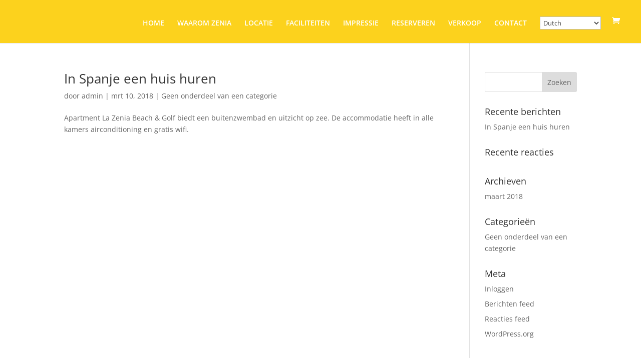

--- FILE ---
content_type: text/css
request_url: https://www.inspanjeeenhuishuren.nl/wp-content/themes/blitz-online/style.css?ver=4.19.2
body_size: 161
content:
/* 
 Theme Name:     Rick Online
 Author:         Online Webdesign & Marketing
 Author URI:     https://www.inspanjeeenhuishuren.nl
 Template:       Divi
 Version:        V1.1
 Description:    Verhuur appartement in: Spanje,Costa Blanca,Vill Martin
 Wordpress Version: 4.9.5
*/ 


/* ----------- PUT YOUR CUSTOM CSS BELOW THIS LINE -- DO NOT EDIT ABOVE THIS LINE --------------------------- */ 


